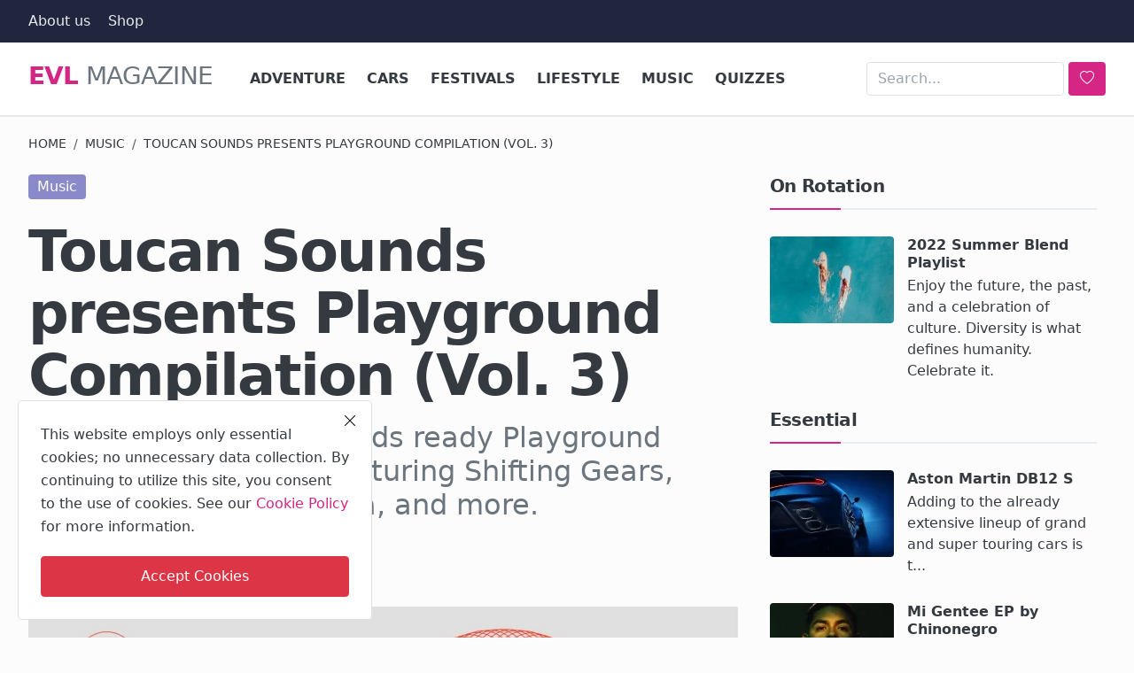

--- FILE ---
content_type: text/html; charset=UTF-8
request_url: https://evl.one/toucan-sounds-presents-playground-compilation-vol-3
body_size: 16352
content:
<!DOCTYPE html>
<html lang="en">
<head>
<meta charset="UTF-8">
<meta name="viewport" content="width=device-width, initial-scale=1">
<title>Toucan Sounds presents Playground Compilation (Vol. 3) - EVL Magazine</title>
<meta name="description" content="New York&#039;s Toucan Sounds ready Playground Compilation (Vol. 3), featuring Shifting Gears, Haruka Salt, John Barera, and more.">
<!-- Pre-load Magic -->
<style>
:root{--tc:#D52685;--bc:#161616;--LeS:-0.03em;--br:.25rem;--one:1rem}
body{font-family:system-ui,-apple-system,"Segoe UI",Roboto,"Helvetica Neue","Noto Sans","Liberation Sans",Arial,sans-serif,"Apple Color Emoji","Segoe UI Emoji","Segoe UI Symbol","Noto Color Emoji";background:#FCFCFC;color:#212529;margin:0;overflow-x:hidden}
#header{min-height:72px;background:#fff;border-bottom:1px solid #e8e8e8}
.container{width:100%;padding:0 15px;margin:0 auto}
@media(min-width:1200px){.container,.container-xl{max-width:1240px}.cookies-warning{width:400px;left:20px;bottom:20px;}}
.destriero,.destriero a{font-size:1.75rem;font-weight:400;color:#6c757d;line-height:1.2;letter-spacing:var(--LeS);text-transform:uppercase;text-decoration:none}
.splash{color:var(--tc);font-weight:700}
.header-mobile-container{height:50px;background:var(--bc);display:none;align-items:center;padding:0 10px}
.mobile-logo{font-size:1.5rem;color:#fff}
@media(max-width:991.98px){.nav-main{display:none!important}.header-mobile-container{display:flex!important}#header{min-height:50px;margin:0}}
.row{display:flex;flex-wrap:wrap;margin:0 -15px}
.col-featured-left{flex:0 0 100%;max-width:100%}
@media(min-width:992px){.col-featured-left{flex:0 0 66.66%}}
.festival-container{position:relative;min-height:250px;overflow:hidden}
@keyframes festivalFadeIn {from{opacity:0}to{opacity:1}}
.festival-item{transition:opacity .4s ease}
.festival-visible{display:block;opacity:1;animation:festivalFadeIn .6s ease-in-out}
.festival-hidden{display:none;opacity:0}
</style>
<link rel="preload" href="https://evl.one/assets/themes/bastard/bootstrap/css/bootstrap.min.css" crossorigin="anonymous" referrerpolicy="no-referrer" as="style" onload="this.onload=null;this.rel='stylesheet'" fetchpriority="high">
<link rel="preload" href="https://evl.one/assets/themes/bastard/css/seven-of-nine.css" crossorigin="anonymous" referrerpolicy="no-referrer" as="style" onload="this.onload=null;this.rel='stylesheet'" fetchpriority="high">
<link rel="preload" href="https://evl.one/assets/themes/bastard/bootstrap/icons/bootstrap-icons.min.css" crossorigin="anonymous" referrerpolicy="no-referrer" as="style" onload="this.onload=null;this.rel='stylesheet'" fetchpriority="high">
<link rel="preload" href="https://evl.one/assets/themes/bastard/bootstrap/js/bootstrap.min.js" crossorigin="anonymous" referrerpolicy="no-referrer" as="script">
<link rel="preload" href="https://evl.one/assets/themes/bastard/js/kaizen.min.js" crossorigin="anonymous" referrerpolicy="no-referrer" as="script">
<!-- Pre-load More Magic -->
<link rel="preload" href="https://evl.one/uploads/images/202506/image_870x_6859b2c41e9c2.webp" as="image" fetchpriority="high">
<!-- Magic CSS -->
<link href="https://evl.one/assets/themes/bastard/bootstrap/css/bootstrap.min.css" crossorigin="anonymous" referrerpolicy="no-referrer" rel="stylesheet">
<link href="https://evl.one/assets/themes/bastard/css/seven-of-nine.css" crossorigin="anonymous" referrerpolicy="no-referrer" rel="stylesheet">
<link href="https://evl.one/assets/themes/bastard/bootstrap/icons/bootstrap-icons.min.css" crossorigin="anonymous" referrerpolicy="no-referrer" rel="stylesheet">
<meta name="X-CSRF-TOKEN" content="b9a13704b3307fd346d06e6d03acbc8cfb9b4e5dc0d5438d3acac791c41e943e">
<!-- Social Awkwardnesss  -->
<meta property="og:locale" content="en_US">
<meta property="og:site_name" content="EVL Magazine">
<meta property="og:type" content="article">
<meta property="og:title" content="Toucan Sounds presents Playground Compilation (Vol. 3)">
<meta property="og:description" content="New York&#039;s Toucan Sounds ready Playground Compilation (Vol. 3), featuring Shifting Gears, Haruka Salt, John Barera, and more.">
<meta property="og:url" content="https://evl.one/toucan-sounds-presents-playground-compilation-vol-3">
<meta property="og:image" content="https://evl.one/uploads/images/202506/image_870x580_6859b2c2cb921.webp">
<meta property="og:image:type" content="image/webp">
<meta property="og:image:alt" content="Toucan Sounds presents Playground Compilation (Vol. 3). Art by Toucan Sounds">
<meta property="og:image:width" content="750">
<meta property="og:image:height" content="422">
<meta property="article:author" content="Linda Peterson">
<meta property="article:published_time" content="2022-03-30 07:00:00">
<meta property="article:modified_time" content="2025-06-23 22:02:20">
<meta property="article:section" content="Music">
<meta property="article:tag" content="Toucan Sounds">
<meta property="article:tag" content="fleet.dreams">
<meta property="article:tag" content="Son of Lee">
<meta property="article:tag" content="John Barera">
<meta property="article:tag" content="James Preston">
<meta property="article:tag" content="Shifting Gears">
<meta property="article:tag" content="Escaflowne">
<meta property="article:tag" content="Love Letters">
<meta property="article:tag" content="KIMIKO">
<meta property="article:tag" content="Laenz">
<meta property="article:tag" content="Haruka Salt">
<meta property="article:tag" content="Toribio">
<meta property="article:tag" content="Matt FX">
<meta property="article:tag" content="Brandon Markell Holmes">
<meta property="article:tag" content="Futvrst">
<meta property="article:tag" content="Robert PM">
<meta property="article:tag" content="Sinego">
<meta property="article:tag" content="JAD Sounds">
<meta property="article:tag" content="Pink Flamingo Rhythm Revue">
<meta property="article:tag" content="Lorna">
<meta property="article:tag" content="Derek Muro">
<meta property="article:tag" content="Whatever Girl">
<meta name="twitter:card" content="summary_large_image">
<meta name="twitter:site" content="@evlear">
<meta name="twitter:creator" content="@evlear">
<meta name="twitter:title" content="Toucan Sounds presents Playground Compilation (Vol. 3)">
<meta name="twitter:description" content="New York&#039;s Toucan Sounds ready Playground Compilation (Vol. 3), featuring Shifting Gears, Haruka Salt, John Barera, and more.">
<meta name="twitter:image" content="https://evl.one/uploads/images/202506/image_870x580_6859b2c2cb921.webp">
<meta name="twitter:image:alt" content="Toucan Sounds presents Playground Compilation (Vol. 3)">
<meta name="mobile-web-app-capable" content="yes">
<meta name="apple-mobile-web-app-capable" content="yes">
<meta name="application-name" content="EVL Magazine">
<meta name="apple-mobile-web-app-status-bar-style" content="black">
<meta name="apple-mobile-web-app-title" content="EVL Magazine">
<meta name="msapplication-TileColor" content="#35465C">
<meta name="theme-color" content="#35465C">
<link rel="apple-touch-startup-image" href="https://evl.one/pwa/512x512.png">
<link rel="apple-touch-icon" sizes="180x180" href="https://evl.one/pwa/apple-touch-icon.png">
<link rel="mask-icon" href="https://evl.one/pwa/safari-pinned-tab.svg" color="#35465C">
<link rel="apple-touch-icon" href="https://evl.one/pwa/144x144.png">
<!-- The Really Unimportant Stuff -->
<link rel="shortcut icon" type="image/png" href="https://evl.one/uploads/logo/evl.png">
<link rel="canonical" href="https://evl.one/toucan-sounds-presents-playground-compilation-vol-3">
<base href="https://evl.one/">
<link rel="alternate" type="application/rss+xml" title="RSS Latest Articles" href="https://evl.one/rss/latest-posts">
<link rel="alternate" type="application/rss+xml" title="RSS Music" href="https://evl.one/rss/category/music">
<link rel="alternate" type="application/rss+xml" title="RSS Cars" href="https://evl.one/rss/category/cars">
<link rel="alternate" type="application/rss+xml" title="RSS Adventure" href="https://evl.one/rss/category/adventure">
<link rel="alternate" type="application/rss+xml" title="RSS Lifestyle" href="https://evl.one/rss/category/lifestyle">
<link rel="alternate" type="application/rss+xml" title="RSS Festivals" href="https://evl.one/rss/category/festivals">
<link rel="alternate" type="application/rss+xml" title="RSS Quizzes" href="https://evl.one/rss/category/quizzes">
<link rel="sitemap" type="application/xml" title="EVL Magazine Sitemap" href="https://evl.one/sitemap.xml">
<link rel="sitemap" type="application/xml" title="Google News Feed" href="https://evl.one/gnews/feed?limit=100">
<link rel="manifest" href="https://evl.one/manifest.json">
<link rel="me" href="https://facebook.com/evlears">
<link rel="me" href="https://x.com/evlear">
<link rel="me" href="https://mastodon.social/@evlear">
<link rel="me" href="https://bsky.app/profile/evlear.bsky.social">
<link rel="me" href="https://www.pinterest.com/evlear">
<link rel="me" href="https://www.instagram.com/evlear">
<link rel="me" href="https://news.google.com/publications/CAAqBwgKMM-tswsw3MjKAw">
<link rel="me" href="https://vk.com/evlear">
<link rel="me" href="https://youtube.com/@evlear">
<!-- The Body Lotion that we never knew we needed -->

<!-- Some other things we forgot -->
<script>
var VrConfig = {
baseURL: 'https://evl.one',
csrfTokenName: 'csrf_token',
sysLangId: '1',
authCheck: 0,
rtl: false,
textOk: "OK",
textCancel: "Cancel",
textCorrectAnswer: "Correct Answer",
textWrongAnswer: "Wrong Answer"
};
</script>
<!-- 00110110 00110110 00110110 -->
</head>
<body class="bastard">
<div id="nav-top" class="d-flex align-items-center" role="navigation">
<div class="container d-flex justify-content-center justify-content-between">
<div class="d-flex align-items-center">
<ul class="navbar-nav flex-row top-left">
<li class="nav-item"><a href="https://evl.one/about" class="nav-link" title="About us">About us</a></li>
<li class="nav-item"><a href="https://shop.evl.one" class="nav-link" title="Evlear Shop">Shop</a></li>
</ul>
</div>
<div class="d-flex align-items-center">
<ul class="navbar-nav flex-row flex-wrap ms-md-auto align-items-center">
</ul>
</div>
</div>
</div><header id="header" >
<div class="navbar navbar-expand-md nav-main" role="navigation">
<nav class="container-xl">
<h1 class="destriero"><a href="https://evl.one" class="navbar-brand p-0"><span class="splash">Evl</span> Magazine</a></h1>
<div class="collapse navbar-collapse">
<ul class="navbar-nav navbar-left display-flex align-items-center">
<li class="nav-item">
<a href="https://evl.one/adventure" class="nav-link" title="Adventure">Adventure</a>
</li>
<li class="nav-item">
<a href="https://evl.one/cars" class="nav-link" title="Cars">Cars</a>
</li>
<li class="nav-item">
<a href="https://evl.one/festivals" class="nav-link" title="Festivals">Festivals</a>
</li>
<li class="nav-item">
<a href="https://evl.one/lifestyle" class="nav-link" title="Lifestyle">Lifestyle</a>
</li>
<li class="nav-item">
<a href="https://evl.one/music" class="nav-link" title="Music">Music</a>
</li>
<li class="nav-item">
<a href="https://evl.one/quizzes" class="nav-link" title="Quizzes">Quizzes</a>
</li>
</ul>
<hr class="d-md-none text-white-50">
<ul class="navbar-nav navbar-right flex-row flex-wrap align-items-center ms-md-auto">
<li class="nav-item col-lg-auto">
<form class="d-flex align-items-center search-inline" action="https://evl.one/search" method="get" id="search_validate_web" role="search">
<input type="text" name="q" maxlength="300" pattern=".*\S+.*" class="form-control form-input" placeholder="Search..."  required>
<button class="btn btn-custom" aria-label="search">
<i class="bi bi-heart"></i>
</button>
</form>
</li>
</ul>
</div>
</nav>
</div><div class="header-mobile-container">
<div class="fixed-top">
<div class="header-mobile">
<div class="d-flex justify-content-between align-items-center">
<button type="button" class="menu-button mobile-menu-button" aria-label="menu">
<i class="bi bi-fork-knife" style="font-size:1.4rem;color:#FFF"></i>
</button>
<div class="mobile-logo" role="banner">
<a href="https://evl.one" title="EVL Magazine">
<i class="bi bi-explicit" style="font-size:1.6rem;color:#FFF"></i>
</a>
</div>
<div class="mobile-search" role="navigation">
<button type="button" class="menu-button mobile-search-button" aria-label="search">
<i class="bi bi-binoculars-fill" style="font-size:1.45rem;color:#FFF"></i>
</button>
</div>
</div>
<div class="mobile-search-form">
<form action="https://evl.one/search" method="get" id="search_validate" role="search">
<div class="display-flex align-items-center">
<input type="text" name="q" maxlength="300" pattern=".*\S+.*" class="form-control form-input" placeholder="Search..."  required>
<button class="btn btn-custom" aria-label="search">
<i class="bi bi-heart-fill"></i>
</button>
</div>
</form>
</div>
</div>
</div>
</div>

<div id="navMobile" class="nav-mobile" role="navigation">
<div class="nav-mobile-inner">
<div class="row">
<div class="col-12 mb-3">
<ul class="nav navbar-nav">
<li class="nav-item"><a href="https://evl.one/about" class="nav-link" title="About us">About us</a></li>
<li class="nav-item"><a href="https://evl.one/adventure" class="nav-link" title="Adventure">Adventure</a></li>
<li class="nav-item"><a href="https://evl.one/cars" class="nav-link" title="Cars">Cars</a></li>
<li class="nav-item"><a href="https://evl.one/festivals" class="nav-link" title="Festivals">Festivals</a></li>
<li class="nav-item"><a href="https://evl.one/lifestyle" class="nav-link" title="Lifestyle">Lifestyle</a></li>
<li class="nav-item"><a href="https://evl.one/music" class="nav-link" title="Music">Music</a></li>
<li class="nav-item"><a href="https://evl.one/quizzes" class="nav-link" title="Quizzes">Quizzes</a></li>
</ul>
</div>
</div>
</div>
</div>
<div id="overlay_bg" class="overlay-bg"></div></header>
<div class="container-xl" role="main">
<section class="section">
<div class="row">
<nav aria-label="breadcrumb">
<ol class="breadcrumb mb-4">
<li class="breadcrumb-item"><a href="https://evl.one">Home</a></li>
<li class="breadcrumb-item"><a href="https://evl.one/music">Music</a></li>
<li class="breadcrumb-item active"> Toucan Sounds presents Playground Compilation (Vol. 3)</li>
</ol>
</nav>
<div class="col-md-12 col-lg-8">
<div class="post-content">
<div class="d-flex justify-content-start align-items-start mb-4">
<a href="https://evl.one/music"><span class="badge badge-category" style="background-color: #8a8acb">Music</span></a>
</div>
<h1 class="post-title">Toucan Sounds presents Playground Compilation (Vol. 3)</h1>
<h2 class="post-summary">New York&#039;s Toucan Sounds ready Playground Compilation (Vol. 3), featuring Shifting Gears, Haruka Salt, John Barera, and more.</h2>
<div class="d-flex post-share-buttons mb-4"><div class="btn-share">
<a href="https://www.facebook.com/sharer/sharer.php?u=https%3A%2F%2Fevl.one%2Ftoucan-sounds-presents-playground-compilation-vol-3" target="_blank" title="Share on Facebook" class="color-facebook">
<i class="bi bi-facebook"></i>
</a>
</div>
<div class="btn-share">
<a href="https://twitter.com/share?url=https%3A%2F%2Fevl.one%2Ftoucan-sounds-presents-playground-compilation-vol-3&amp;text=Toucan+Sounds+presents+Playground+Compilation+%28Vol.+3%29" target="_blank" title="Share on Twitter" class="color-twitter">
<i class="bi bi-twitter-x"></i>
</a>
</div>
<div class="btn-share">
<a href="https://api.whatsapp.com/send?text=https%3A%2F%2Fevl.one%2Ftoucan-sounds-presents-playground-compilation-vol-3" title="Share via WhatsApp" class="color-whatsapp" target="_blank">
<i class="bi bi-whatsapp"></i>
</a>
</div>
<div class="btn-share">
<a href="https://pinterest.com/pin/create/button/?url=https%3A%2F%2Fevl.one%2Ftoucan-sounds-presents-playground-compilation-vol-3&amp;media=https://evl.one/uploads/images/202506/image_870x_6859b2c41e9c2.webp" target="_blank" title="Share on Pinterest" class="color-pinterest">
<i class="bi bi-pinterest"></i>
</a>
</div></div>
<div class="post-image">
<figure>
<img src="https://evl.one/uploads/images/202506/image_870x_6859b2c41e9c2.webp" alt="Toucan Sounds presents Playground Compilation (Vol. 3)" width="856" height="570" loading="eager" decoding="async">
<figcaption class="img-description">Art by Toucan Sounds</figcaption>
</figure>
</div>
<div class="post-text magicbeans">
<p>Comprising a mammoth seventeen tracks and being released exclusively on Bandcamp with all proceeds going directly to artists, Toucan Sounds' Playground Compilation (Vol. 3) compiles various sounds and genres from label regulars such as Haruka Salt, Shifting Gears, Toribio, as well as newcomers to the imprint John Barera, Laenz, Matt FX, and more.</p>
<p>The compilation aims to encapsulate the underground sound of New York City, with many of the tracks and contributors deeply rooted in its musical lifeblood. "Same Ole Thang" by Whatever, Girl aka Louie "Balo" Guzman &amp; Bill Coleman was pulled off a cassette from the mid-90s (remixed and remastered for today) while the two were releasing records on Strictly Rhythm and Eightball Records. All the way to the 2020s, with Love Letters, who has appeared on some of Brooklyn's top underground labels like Mister Saturday Night, Allergy Season, and The Bunker. They all join toucan sounds for the first time alongside artists like fleet.dreams and Escaflowne, who often play b2b, and whose fantastic releases on Sorry Records have seen them pushed forward in the local Brooklyn scene.</p>
<p>Overall, from the hazy opening house jam "Can't stop the moment" through to the washed-out electronica of Derek Muro's "Ramble3 (Balearic Dub)", the compilation successfully exemplifies the open-minded ethos of the label. By emphasizing a focus on the local talent forged at their YouYooCanWoo Studios, as well as artists from further afield, the compilation is an assured collection of exciting music from the wide-ranging friends and family of the fast-rising imprint.</p>
<p>Brooklyn's toucan sounds are a label at the forefront of emerging sounds and artists. Curated by French Horn Rebellion out of the You Too Can Woo studios in New York, the imprint has been championing acts such as Haruka Salt, Toribio, Brandon Markell Holmes, and many more since its inception in 2019.</p>
<p><strong>Various Artists - Playground Compilation (Vol. 3)</strong><br><strong>Release Date</strong> April 2022<br><strong>Label</strong> Toucan Sounds</p>
<p><strong>Tracklist</strong><br>01. fleet.dreams - can’t stop the moment<br>02. Son of Lee - D.A.I.S.Y.<br>03. John Barera &amp; James Preston - Turnaround City<br>04. Shifting Gears - Brooks<br>05. Escaflowne - Betta Believe<br>06. Love Letters - High North<br>07. KIMIKO - Quarantine Booty<br>08. Laenz - Cracked<br>09. Haruka Salt - 2001 Shibuya<br>10. Toribio - My Neck <em>(BDA Remix)</em><br>11. Whatever, Girl <em>(Louie “Balo” Guzman &amp; Bill Coleman)</em> - Same Ole Thang<br>12. Matt FX - The Hothouse<br>13. Brandon Markell Holmes &amp; Futvrst - Silence &amp; Monogamy<br>14. Robert PM - More Life<br>15. Sinego, Toucan Sounds &amp; JAD Sounds - So Flute vs m.p.b. feat. Pink Flamingo Rhythm Revue<br>16. Lorna - Mosfet<br>17. Derek Muro - ramble3 <em>(Balearic Dub)</em></p></div>
<div class="post-tags lineup">
<h2 class="title">Topics</h2>
<ul class="tag-list">
<li><a href="https://evl.one/tag/toucan-sounds" title="Toucan Sounds" rel="tag">Toucan Sounds</a></li>
<li><a href="https://evl.one/tag/fleetdreams" title="fleet.dreams" rel="tag">fleet.dreams</a></li>
<li><a href="https://evl.one/tag/son-of-lee" title="Son of Lee" rel="tag">Son of Lee</a></li>
<li><a href="https://evl.one/tag/john-barera" title="John Barera" rel="tag">John Barera</a></li>
<li><a href="https://evl.one/tag/james-preston" title="James Preston" rel="tag">James Preston</a></li>
<li><a href="https://evl.one/tag/shifting-gears" title="Shifting Gears" rel="tag">Shifting Gears</a></li>
<li><a href="https://evl.one/tag/escaflowne" title="Escaflowne" rel="tag">Escaflowne</a></li>
<li><a href="https://evl.one/tag/love-letters" title="Love Letters" rel="tag">Love Letters</a></li>
<li><a href="https://evl.one/tag/kimiko" title="KIMIKO" rel="tag">KIMIKO</a></li>
<li><a href="https://evl.one/tag/laenz" title="Laenz" rel="tag">Laenz</a></li>
<li><a href="https://evl.one/tag/haruka-salt" title="Haruka Salt" rel="tag">Haruka Salt</a></li>
<li><a href="https://evl.one/tag/toribio" title="Toribio" rel="tag">Toribio</a></li>
<li><a href="https://evl.one/tag/matt-fx" title="Matt FX" rel="tag">Matt FX</a></li>
<li><a href="https://evl.one/tag/brandon-markell-holmes" title="Brandon Markell Holmes" rel="tag">Brandon Markell Holmes</a></li>
<li><a href="https://evl.one/tag/futvrst" title="Futvrst" rel="tag">Futvrst</a></li>
<li><a href="https://evl.one/tag/robert-pm" title="Robert PM" rel="tag">Robert PM</a></li>
<li><a href="https://evl.one/tag/sinego" title="Sinego" rel="tag">Sinego</a></li>
<li><a href="https://evl.one/tag/jad-sounds" title="JAD Sounds" rel="tag">JAD Sounds</a></li>
<li><a href="https://evl.one/tag/pink-flamingo-rhythm-revue" title="Pink Flamingo Rhythm Revue" rel="tag">Pink Flamingo Rhythm Revue</a></li>
<li><a href="https://evl.one/tag/lorna" title="Lorna" rel="tag">Lorna</a></li>
<li><a href="https://evl.one/tag/derek-muro" title="Derek Muro" rel="tag">Derek Muro</a></li>
<li><a href="https://evl.one/tag/whatever-girl" title="Whatever Girl" rel="tag">Whatever Girl</a></li>
</ul>
</div>
<div class="section-title">
<div class="d-flex justify-content-between align-items-center"><h2 class="title">Author</h2></div>
</div>
<div class="d-flex about-author">
<div class="flex-shrink-0">
<img src="https://evl.one/uploads/profile/202307/avatar_30_64b3fe81b9148.webp" alt="Profile of Linda Peterson" class="img-author" width="115" height="115" loading="lazy" fetchpriority="low">
</div>
<div class="flex-grow-1 ms-3">
<strong class="username"><a href="https://evl.one/profile/dapet" title="Profile of Linda Peterson">Linda Peterson </a></strong>
<div class="published">
<strong>Published:</strong> <time datetime="2022-03-30 07:00">Mar 30, 2022</time>
</div>
</div>
</div>
<div class="col-12">
<div class="section-title">
<div class="d-flex justify-content-between align-items-center"><h2 class="title">More Music</h2></div>
</div>
<div class="row">
<div class="col-sm-12 col-md-6 col-lg-6">
<div class="tbl-container pis">
<div class="tbl-cell left">
<a href="https://evl.one/viva-music-presents-decadedance-remixes-part-one"><img src="https://evl.one/uploads/images/202302/image_140x98_63ecfc4810ce6.webp" alt="VIVa MUSiC presents Decadedance Remixes - Part One" width="140" height="98" loading="lazy" decoding="async"></a>
</div>
<div class="tbl-cell right">
<h3 class="title"><a href="https://evl.one/viva-music-presents-decadedance-remixes-part-one">VIVa MUSiC presents Decadedance Remixes - Part One</a></h3>
<p class="spm">After celebrating 10 years of VIVa MUSiC last year, Steve Lawler’s renowned...</p>
</div>
</div></div>
<div class="col-sm-12 col-md-6 col-lg-6">
<div class="tbl-container pis">
<div class="tbl-cell left">
<a href="https://evl.one/open-up-with-sacha-robotti"><img src="https://evl.one/uploads/images/202408/image_140x98_66c99dffb5ce1.webp" alt="Open Up with Sacha Robotti" width="140" height="98" loading="lazy" decoding="async"></a>
</div>
<div class="tbl-cell right">
<h3 class="title"><a href="https://evl.one/open-up-with-sacha-robotti">Open Up with Sacha Robotti</a></h3>
<p class="spm">Sacha Robotti brings the energy to Plump Records with his new single, Open Up.</p>
</div>
</div></div>
<div class="col-sm-12 col-md-6 col-lg-6">
<div class="tbl-container pis">
<div class="tbl-cell left">
<a href="https://evl.one/raqs-105-118bpm-by-farhot"><img src="https://evl.one/uploads/images/202508/image_140x98_68aee9e3e50d6.webp" alt="RAQS (105-118BPM) by Farhot" width="140" height="98" loading="lazy" decoding="async"></a>
</div>
<div class="tbl-cell right">
<h3 class="title"><a href="https://evl.one/raqs-105-118bpm-by-farhot">RAQS (105-118BPM) by Farhot</a></h3>
<p class="spm">Following singles MARS and HOOYOO, Afghan-born producer Farhot releases his...</p>
</div>
</div></div>
<div class="col-sm-12 col-md-6 col-lg-6">
<div class="tbl-container pis">
<div class="tbl-cell left">
<a href="https://evl.one/this-feeling-the-soul-clap-remixes"><img src="https://evl.one/uploads/images/2020/06/image_140x98_5ee90b385976d.jpg" alt="This Feeling (The Soul Clap Remixes) by AB/DC" width="140" height="98" loading="lazy" decoding="async"></a>
</div>
<div class="tbl-cell right">
<h3 class="title"><a href="https://evl.one/this-feeling-the-soul-clap-remixes">This Feeling (The Soul Clap Remixes) by AB/DC</a></h3>
<p class="spm">Back in 2003, the dream team duo of Arthur Baker and Dave Clarke teamed up ...</p>
</div>
</div></div>
<div class="col-sm-12 col-md-6 col-lg-6">
<div class="tbl-container pis">
<div class="tbl-cell left">
<a href="https://evl.one/exodus-recordings-presents-exodus-chapter-2-numbers-ep"><img src="https://evl.one/uploads/images/202412/image_140x98_67669b4692ac5.webp" alt="EXODUS Recordings presents Exodus Chapter 2: Numbers EP" width="140" height="98" loading="lazy" decoding="async"></a>
</div>
<div class="tbl-cell right">
<h3 class="title"><a href="https://evl.one/exodus-recordings-presents-exodus-chapter-2-numbers-ep">EXODUS Recordings presents Exodus Chapter 2: Numbe...</a></h3>
<p class="spm">EXODUS Recordings unveils its second compilation, Exodus Chapter 2: Numbers...</p>
</div>
</div></div>
<div class="col-sm-12 col-md-6 col-lg-6">
<div class="tbl-container pis">
<div class="tbl-cell left">
<a href="https://evl.one/wasteland-ep-by-christopher-kah"><img src="https://evl.one/uploads/images/202309/image_140x98_64fd9d530249c.webp" alt="Wasteland EP by Christopher Kah" width="140" height="98" loading="lazy" decoding="async"></a>
</div>
<div class="tbl-cell right">
<h3 class="title"><a href="https://evl.one/wasteland-ep-by-christopher-kah">Wasteland EP by Christopher Kah</a></h3>
<p class="spm">French producer Christopher Kah kick-starts his new ECHO LIVE project where...</p>
</div>
</div></div>
</div>
</div>
</div>
</div>
<div class="col-md-12 col-lg-4">
<div class="col-sidebar" role="complementary">
<div class="sidebar-widget">
<div class="widget-head"><h2 class="title">On Rotation</h2></div>
<div class="row">
<div class="col-12">
<div class="tbl-container pis">
<div class="tbl-cell left">
<a href="https://evl.one/2022-summer-blend" title="2022 Summer Blend Playlist"><img src="https://evl.one/uploads/images/202301/image_140x98_63b96e1301b51.webp" width="140" height="98" loading="eager" alt="2022 Summer Blend Playlist" fetchpriority="high" decoding="async"></a>
</div>
<div class="tbl-cell right">
<h3 class="title"><a href="https://evl.one/2022-summer-blend" title="2022 Summer Blend Playlist">2022 Summer Blend Playlist</a></h3>
<p class="spm">Enjoy the future, the past, and a celebration of culture. Diversity is what defines humanity. Celebrate it.</p>
</div>
</div>
</div>
</div>
</div>

<div class="sidebar-widget">
<div class="widget-head"><h2 class="title">Essential</h2></div>
<div class="row">
<div class="col-12">
<div class="tbl-container pis">
<div class="tbl-cell left">
<a href="https://evl.one/aston-martin-db12-s"><img src="https://evl.one/uploads/images/202601/image_140x98_695a3fc249206.webp" alt="Aston Martin DB12 S" width="140" height="98" loading="lazy" decoding="async"></a>
</div>
<div class="tbl-cell right">
<h3 class="title"><a href="https://evl.one/aston-martin-db12-s">Aston Martin DB12 S</a></h3>
<p class="spm">Adding to the already extensive lineup of grand and super touring cars is t...</p>
</div>
</div></div>
<div class="col-12">
<div class="tbl-container pis">
<div class="tbl-cell left">
<a href="https://evl.one/mi-gentee-ep-by-chinonegro"><img src="https://evl.one/uploads/images/202601/image_140x98_696129e66f7b7.webp" alt="Mi Gentee EP by Chinonegro" width="140" height="98" loading="lazy" decoding="async"></a>
</div>
<div class="tbl-cell right">
<h3 class="title"><a href="https://evl.one/mi-gentee-ep-by-chinonegro">Mi Gentee EP by Chinonegro</a></h3>
<p class="spm">Chinonegro makes his label debut on BotaniQ with his Mi Gentee EP.</p>
</div>
</div></div>
<div class="col-12">
<div class="tbl-container pis">
<div class="tbl-cell left">
<a href="https://evl.one/we-are-the-dancefloor-remixes-by-brainy-feat-patty-plastique"><img src="https://evl.one/uploads/images/202512/image_140x98_69510a16a1c92.webp" alt="We Are The Dancefloor Remixes by Brainy feat. Patty Plastique" width="140" height="98" loading="lazy" decoding="async"></a>
</div>
<div class="tbl-cell right">
<h3 class="title"><a href="https://evl.one/we-are-the-dancefloor-remixes-by-brainy-feat-patty-plastique">We Are The Dancefloor Remixes by Brainy feat. Patt...</a></h3>
<p class="spm">Nuremberg&#039;s techno institution Die Rakete continues its mission to amplify ...</p>
</div>
</div></div>
<div class="col-12">
<div class="tbl-container pis">
<div class="tbl-cell left">
<a href="https://evl.one/close-call-ep-by-vinicius-honorio"><img src="https://evl.one/uploads/images/202512/image_140x98_69340e63254fa.webp" alt="Close Call EP by Vinicius Honorio" width="140" height="98" loading="lazy" decoding="async"></a>
</div>
<div class="tbl-cell right">
<h3 class="title"><a href="https://evl.one/close-call-ep-by-vinicius-honorio">Close Call EP by Vinicius Honorio</a></h3>
<p class="spm">Vinicius Honorio returns to Lady Tazz&#039;s Mind Medizin label with more broodi...</p>
</div>
</div></div>
<div class="col-12">
<div class="tbl-container pis">
<div class="tbl-cell left">
<a href="https://evl.one/off-world-synthetics-ep-by-mike-shannon"><img src="https://evl.one/uploads/images/202512/image_140x98_6947d3549d169.webp" alt="Off World Synthetics EP by Mike Shannon" width="140" height="98" loading="lazy" decoding="async"></a>
</div>
<div class="tbl-cell right">
<h3 class="title"><a href="https://evl.one/off-world-synthetics-ep-by-mike-shannon">Off World Synthetics EP by Mike Shannon</a></h3>
<p class="spm">Mike Shannon drops the Off World Synthetics EP, where inspiration came from...</p>
</div>
</div></div>
<div class="col-12">
<div class="tbl-container pis">
<div class="tbl-cell left">
<a href="https://evl.one/aether-construct-ep-by-morkhal"><img src="https://evl.one/uploads/images/202512/image_140x98_693d6961b5005.webp" alt="Aether Construct EP by Mörkhal" width="140" height="98" loading="lazy" decoding="async"></a>
</div>
<div class="tbl-cell right">
<h3 class="title"><a href="https://evl.one/aether-construct-ep-by-morkhal">Aether Construct EP by Mörkhal</a></h3>
<p class="spm">UK talent Mörkhal cooks up a cinematic deep techno trip with a new outing o...</p>
</div>
</div></div>
<div class="col-12">
<div class="tbl-container pis">
<div class="tbl-cell left">
<a href="https://evl.one/news-flash-by-david-mayer"><img src="https://evl.one/uploads/images/202511/image_140x98_69287f372eda0.webp" alt="News Flash by David Mayer" width="140" height="98" loading="lazy" decoding="async"></a>
</div>
<div class="tbl-cell right">
<h3 class="title"><a href="https://evl.one/news-flash-by-david-mayer">News Flash by David Mayer</a></h3>
<p class="spm">David Mayer captures the joy of the new with his latest single News Flash.</p>
</div>
</div></div>
<div class="col-12">
<div class="tbl-container pis">
<div class="tbl-cell left">
<a href="https://evl.one/the-art-of-escaping-winter"><img src="https://evl.one/uploads/images/202508/image_140x98_6895ec4a505f8.webp" alt="The Art of Escaping Winter" width="140" height="98" loading="lazy" decoding="async"></a>
</div>
<div class="tbl-cell right">
<h3 class="title"><a href="https://evl.one/the-art-of-escaping-winter">The Art of Escaping Winter</a></h3>
<p class="spm">As the days shorten and the world outside takes on a muted, monochrome pale...</p>
</div>
</div></div>
</div>
</div>
<div class="sidebar-widget">
<div class="widget-head"><h2 class="title">Fuel</h2></div>
<div class="row"><div class="pis"><a class="bmc-btn" target="_blank" href="https://buymeacoffee.com/evlear" rel="noopener"> <svg viewBox="0 0 884 1279" fill="none" xmlns="http://www.w3.org/2000/svg"> <path d="M791.109 297.518L790.231 297.002L788.201 296.383C789.018 297.072 790.04 297.472 791.109 297.518Z" fill="#0D0C22"></path> <path d="M803.896 388.891L802.916 389.166L803.896 388.891Z" fill="#0D0C22"></path> <path d="M791.484 297.377C791.359 297.361 791.237 297.332 791.118 297.29C791.111 297.371 791.111 297.453 791.118 297.534C791.252 297.516 791.379 297.462 791.484 297.377Z" fill="#0D0C22"></path> <path d="M791.113 297.529H791.244V297.447L791.113 297.529Z" fill="#0D0C22"></path> <path d="M803.111 388.726L804.591 387.883L805.142 387.573L805.641 387.04C804.702 387.444 803.846 388.016 803.111 388.726Z" fill="#0D0C22"></path> <path d="M793.669 299.515L792.223 298.138L791.243 297.605C791.77 298.535 792.641 299.221 793.669 299.515Z" fill="#0D0C22"></path> <path d="M430.019 1186.18C428.864 1186.68 427.852 1187.46 427.076 1188.45L427.988 1187.87C428.608 1187.3 429.485 1186.63 430.019 1186.18Z" fill="#0D0C22"></path> <path d="M641.187 1144.63C641.187 1143.33 640.551 1143.57 640.705 1148.21C640.705 1147.84 640.86 1147.46 640.929 1147.1C641.015 1146.27 641.084 1145.46 641.187 1144.63Z" fill="#0D0C22"></path> <path d="M619.284 1186.18C618.129 1186.68 617.118 1187.46 616.342 1188.45L617.254 1187.87C617.873 1187.3 618.751 1186.63 619.284 1186.18Z" fill="#0D0C22"></path> <path d="M281.304 1196.06C280.427 1195.3 279.354 1194.8 278.207 1194.61C279.136 1195.06 280.065 1195.51 280.684 1195.85L281.304 1196.06Z" fill="#0D0C22"></path> <path d="M247.841 1164.01C247.704 1162.66 247.288 1161.35 246.619 1160.16C247.093 1161.39 247.489 1162.66 247.806 1163.94L247.841 1164.01Z" fill="#0D0C22"></path> <path class="logo-coffee" d="M472.623 590.836C426.682 610.503 374.546 632.802 306.976 632.802C278.71 632.746 250.58 628.868 223.353 621.274L270.086 1101.08C271.74 1121.13 280.876 1139.83 295.679 1153.46C310.482 1167.09 329.87 1174.65 349.992 1174.65C349.992 1174.65 416.254 1178.09 438.365 1178.09C462.161 1178.09 533.516 1174.65 533.516 1174.65C553.636 1174.65 573.019 1167.08 587.819 1153.45C602.619 1139.82 611.752 1121.13 613.406 1101.08L663.459 570.876C641.091 563.237 618.516 558.161 593.068 558.161C549.054 558.144 513.591 573.303 472.623 590.836Z" fill="#FFDD00"></path> <path d="M78.6885 386.132L79.4799 386.872L79.9962 387.182C79.5987 386.787 79.1603 386.435 78.6885 386.132Z" fill="#0D0C22"></path> <path class="logo-outline" d="M879.567 341.849L872.53 306.352C866.215 274.503 851.882 244.409 819.19 232.898C808.711 229.215 796.821 227.633 788.786 220.01C780.751 212.388 778.376 200.55 776.518 189.572C773.076 169.423 769.842 149.257 766.314 129.143C763.269 111.85 760.86 92.4243 752.928 76.56C742.604 55.2584 721.182 42.8009 699.88 34.559C688.965 30.4844 677.826 27.0375 666.517 24.2352C613.297 10.1947 557.342 5.03277 502.591 2.09047C436.875 -1.53577 370.983 -0.443234 305.422 5.35968C256.625 9.79894 205.229 15.1674 158.858 32.0469C141.91 38.224 124.445 45.6399 111.558 58.7341C95.7448 74.8221 90.5829 99.7026 102.128 119.765C110.336 134.012 124.239 144.078 138.985 150.737C158.192 159.317 178.251 165.846 198.829 170.215C256.126 182.879 315.471 187.851 374.007 189.968C438.887 192.586 503.87 190.464 568.44 183.618C584.408 181.863 600.347 179.758 616.257 177.304C634.995 174.43 647.022 149.928 641.499 132.859C634.891 112.453 617.134 104.538 597.055 107.618C594.095 108.082 591.153 108.512 588.193 108.942L586.06 109.252C579.257 110.113 572.455 110.915 565.653 111.661C551.601 113.175 537.515 114.414 523.394 115.378C491.768 117.58 460.057 118.595 428.363 118.647C397.219 118.647 366.058 117.769 334.983 115.722C320.805 114.793 306.661 113.611 292.552 112.177C286.134 111.506 279.733 110.801 273.333 110.009L267.241 109.235L265.917 109.046L259.602 108.134C246.697 106.189 233.792 103.953 221.025 101.251C219.737 100.965 218.584 100.249 217.758 99.2193C216.932 98.1901 216.482 96.9099 216.482 95.5903C216.482 94.2706 216.932 92.9904 217.758 91.9612C218.584 90.9319 219.737 90.2152 221.025 89.9293H221.266C232.33 87.5721 243.479 85.5589 254.663 83.8038C258.392 83.2188 262.131 82.6453 265.882 82.0832H265.985C272.988 81.6186 280.026 80.3625 286.994 79.5366C347.624 73.2301 408.614 71.0801 469.538 73.1014C499.115 73.9618 528.676 75.6996 558.116 78.6935C564.448 79.3474 570.746 80.0357 577.043 80.8099C579.452 81.1025 581.878 81.4465 584.305 81.7391L589.191 82.4445C603.438 84.5667 617.61 87.1419 631.708 90.1703C652.597 94.7128 679.422 96.1925 688.713 119.077C691.673 126.338 693.015 134.408 694.649 142.03L696.732 151.752C696.786 151.926 696.826 152.105 696.852 152.285C701.773 175.227 706.7 198.169 711.632 221.111C711.994 222.806 712.002 224.557 711.657 226.255C711.312 227.954 710.621 229.562 709.626 230.982C708.632 232.401 707.355 233.6 705.877 234.504C704.398 235.408 702.75 235.997 701.033 236.236H700.895L697.884 236.649L694.908 237.044C685.478 238.272 676.038 239.419 666.586 240.486C647.968 242.608 629.322 244.443 610.648 245.992C573.539 249.077 536.356 251.102 499.098 252.066C480.114 252.57 461.135 252.806 442.162 252.771C366.643 252.712 291.189 248.322 216.173 239.625C208.051 238.662 199.93 237.629 191.808 236.58C198.106 237.389 187.231 235.96 185.029 235.651C179.867 234.928 174.705 234.177 169.543 233.397C152.216 230.798 134.993 227.598 117.7 224.793C96.7944 221.352 76.8005 223.073 57.8906 233.397C42.3685 241.891 29.8055 254.916 21.8776 270.735C13.7217 287.597 11.2956 305.956 7.64786 324.075C4.00009 342.193 -1.67805 361.688 0.472751 380.288C5.10128 420.431 33.165 453.054 73.5313 460.35C111.506 467.232 149.687 472.807 187.971 477.556C338.361 495.975 490.294 498.178 641.155 484.129C653.44 482.982 665.708 481.732 677.959 480.378C681.786 479.958 685.658 480.398 689.292 481.668C692.926 482.938 696.23 485.005 698.962 487.717C701.694 490.429 703.784 493.718 705.08 497.342C706.377 500.967 706.846 504.836 706.453 508.665L702.633 545.797C694.936 620.828 687.239 695.854 679.542 770.874C671.513 849.657 663.431 928.434 655.298 1007.2C653.004 1029.39 650.71 1051.57 648.416 1073.74C646.213 1095.58 645.904 1118.1 641.757 1139.68C635.218 1173.61 612.248 1194.45 578.73 1202.07C548.022 1209.06 516.652 1212.73 485.161 1213.01C450.249 1213.2 415.355 1211.65 380.443 1211.84C343.173 1212.05 297.525 1208.61 268.756 1180.87C243.479 1156.51 239.986 1118.36 236.545 1085.37C231.957 1041.7 227.409 998.039 222.9 954.381L197.607 711.615L181.244 554.538C180.968 551.94 180.693 549.376 180.435 546.76C178.473 528.023 165.207 509.681 144.301 510.627C126.407 511.418 106.069 526.629 108.168 546.76L120.298 663.214L145.385 904.104C152.532 972.528 159.661 1040.96 166.773 1109.41C168.15 1122.52 169.44 1135.67 170.885 1148.78C178.749 1220.43 233.465 1259.04 301.224 1269.91C340.799 1276.28 381.337 1277.59 421.497 1278.24C472.979 1279.07 524.977 1281.05 575.615 1271.72C650.653 1257.95 706.952 1207.85 714.987 1130.13C717.282 1107.69 719.576 1085.25 721.87 1062.8C729.498 988.559 737.115 914.313 744.72 840.061L769.601 597.451L781.009 486.263C781.577 480.749 783.905 475.565 787.649 471.478C791.392 467.391 796.352 464.617 801.794 463.567C823.25 459.386 843.761 452.245 859.023 435.916C883.318 409.918 888.153 376.021 879.567 341.849ZM72.4301 365.835C72.757 365.68 72.1548 368.484 71.8967 369.792C71.8451 367.813 71.9483 366.058 72.4301 365.835ZM74.5121 381.94C74.6842 381.819 75.2003 382.508 75.7337 383.334C74.925 382.576 74.4089 382.009 74.4949 381.94H74.5121ZM76.5597 384.641C77.2996 385.897 77.6953 386.689 76.5597 384.641V384.641ZM80.672 387.979H80.7752C80.7752 388.1 80.9645 388.22 81.0333 388.341C80.9192 388.208 80.7925 388.087 80.6548 387.979H80.672ZM800.796 382.989C793.088 390.319 781.473 393.726 769.996 395.43C641.292 414.529 510.713 424.199 380.597 419.932C287.476 416.749 195.336 406.407 103.144 393.382C94.1102 392.109 84.3197 390.457 78.1082 383.798C66.4078 371.237 72.1548 345.944 75.2003 330.768C77.9878 316.865 83.3218 298.334 99.8572 296.355C125.667 293.327 155.64 304.218 181.175 308.09C211.917 312.781 242.774 316.538 273.745 319.36C405.925 331.405 540.325 329.529 671.92 311.91C695.906 308.686 719.805 304.941 743.619 300.674C764.835 296.871 788.356 289.731 801.175 311.703C809.967 326.673 811.137 346.701 809.778 363.615C809.359 370.984 806.139 377.915 800.779 382.989H800.796Z" fill="#0D0C22"></path> </svg> <span class="bmc-btn-text">Buy us a coffee</span></a></div></div></div>
<div class="sidebar-widget">
<div class="widget-head"><h2 class="title">Connect</h2></div>
<div class="row gx-3 widget-follow">
<div class="col-sm-3 col-md-6 item"><a class="smut" href="https://facebook.com/evlears" target="_blank" title="Evlear on Facebook"><i class="bi bi-facebook"></i><span>Facebook</span></a></div>
<div class="col-sm-3 col-md-6 item"><a class="smut" href="https://x.com/evlear" target="_blank" title="Evlear on Twitter"><i class="bi bi-twitter-x"></i><span>Twitter</span></a></div>
<div class="col-sm-3 col-md-6 item"><a class="smut" href="https://www.instagram.com/evlear" target="_blank" title="Evlear on Instagram"><i class="bi bi-instagram"></i><span>Instagram</span></a></div>
<div class="col-sm-3 col-md-6 item"><a class="smut" href="https://www.pinterest.com/evlear" target="_blank" title="Evlear on Pinterest"><i class="bi bi-pinterest"></i><span>Pinterest</span></a></div>
<div class="col-sm-3 col-md-6 item"><a class="smut" href="https://bsky.app/profile/evlear.bsky.social" target="_blank" title="Evlear on Bluesky"><i class="bi bi-bluesky"></i><span>Bluesky</span></a></div>
<div class="col-sm-3 col-md-6 item pis"><a class="smut" href="https://mastodon.social/@evlear" target="_blank" title="Evlear on Mastodon"><i class="bi bi-mastodon"></i><span>Mastodon</span></a></div>
</div>
</div>
<div class="sidebar-widget">
<div class="widget-head"><h2 class="title">Topics</h2></div>
<div class="row">
<div class="col-12 pis">
<ul class="tag-list">
<li><a href="https://evl.one/tag/repopulate-mars" title="Repopulate Mars" rel="tag">Repopulate Mars</a></li>
<li><a href="https://evl.one/tag/rekids" title="Rekids" rel="tag">Rekids</a></li>
<li><a href="https://evl.one/tag/travel" title="Travel" rel="tag">Travel</a></li>
<li><a href="https://evl.one/tag/luxury" title="Luxury" rel="tag">Luxury</a></li>
<li><a href="https://evl.one/tag/bentley" title="Bentley" rel="tag">Bentley</a></li>
<li><a href="https://evl.one/tag/adesso-music" title="Adesso Music" rel="tag">Adesso Music</a></li>
<li><a href="https://evl.one/tag/defected-records" title="Defected Records" rel="tag">Defected Records</a></li>
<li><a href="https://evl.one/tag/connected" title="Connected" rel="tag">Connected</a></li>
<li><a href="https://evl.one/tag/solid-grooves-records" title="Solid Grooves Records" rel="tag">Solid Grooves Records</a></li>
<li><a href="https://evl.one/tag/hottrax" title="Hottrax" rel="tag">Hottrax</a></li>
<li><a href="https://evl.one/tag/south-of-saturn" title="South of Saturn" rel="tag">South of Saturn</a></li>
<li><a href="https://evl.one/tag/trick" title="Trick" rel="tag">Trick</a></li>
<li><a href="https://evl.one/tag/radio-slave" title="Radio Slave" rel="tag">Radio Slave</a></li>
<li><a href="https://evl.one/tag/interview" title="Interview" rel="tag">Interview</a></li>
<li><a href="https://evl.one/tag/get-physical-music" title="Get Physical Music" rel="tag">Get Physical Music</a></li>
<li><a href="https://evl.one/tag/jamie-jones" title="Jamie Jones" rel="tag">Jamie Jones</a></li>
<li><a href="https://evl.one/tag/lamborghini" title="Lamborghini" rel="tag">Lamborghini</a></li>
<li><a href="https://evl.one/tag/porsche" title="Porsche" rel="tag">Porsche</a></li>
<li><a href="https://evl.one/tag/ame" title="Âme" rel="tag">Âme</a></li>
<li><a href="https://evl.one/tag/dubfire" title="Dubfire" rel="tag">Dubfire</a></li>
<li><a href="https://evl.one/tag/hot-since-82" title="Hot Since 82" rel="tag">Hot Since 82</a></li>
<li><a href="https://evl.one/tag/loco-dice" title="Loco Dice" rel="tag">Loco Dice</a></li>
<li><a href="https://evl.one/tag/crosstown-rebels" title="Crosstown Rebels" rel="tag">Crosstown Rebels</a></li>
<li><a href="https://evl.one/tag/maceo-plex" title="Maceo Plex" rel="tag">Maceo Plex</a></li>
<li><a href="https://evl.one/tag/soundcloud" title="SoundCloud" rel="tag">SoundCloud</a></li>
<li><a href="https://evl.one/tag/seth-troxler" title="Seth Troxler" rel="tag">Seth Troxler</a></li>
</ul>
</div>
</div>
</div>
<div class="sidebar-widget">
<div class="widget-head"><h2 class="title">Watch</h2></div>
<div class="row">
<p class="post-item-mid"><a href="https://evl.one/great-car-movies" title="Great Car Movies"><img src="https://evl.one/uploads/images/202406/image_430x256_667960c75f218.webp" width="416" height="258" alt="Great Car Movies" loading="lazy" fetchpriority="low" decoding="async"></a></p>
</div></div>
</div></div>
</div>
</section>
</div>
<script type="application/ld+json">[{
"@context": "http://schema.org",
"@type": "Organization",
"url": "https://evl.one",
"logo": {
"@type": "ImageObject",
"width": 190,
"height": 190,
"url": "https://evl.one/uploads/images/evlear-logo-1024x1024.png"},
"sameAs": ["https://facebook.com/evlears,https://x.com/evlear,https://www.pinterest.com/evlear,https://www.instagram.com/evlear,https://bsky.app/profile/evlear.bsky.social,https://buymeacoffee.com/evlear"]
},
{
"@context": "http://schema.org",
"@type": "WebSite",
"url": "https://evl.one",
"potentialAction": {
"@type": "SearchAction",
"target": "https://evl.one/search?q={search_term_string}",
"query-input": "required name=search_term_string"
}
},
{
"@context": "https://schema.org",
"@type": "NewsMediaOrganization",
"@id": "NewsMediaOrganization",
"name": "EVL Magazine",
"alternateName": "Evlear",
"areaServed": "Worldwide",
"correctionsPolicy": "https://evl.one/privacy-policy",
"actionableFeedbackPolicy": "https://evl.one/privacy-policy",
"description": "Elevate your coffee break with EVL Magazine. Explore insightful articles covering Music, Automotive, Adventure, Lifestyle, and Festival culture.",
"email": "info@evl.one",
"ethicsPolicy": "https://evl.one/privacy-policy",
"foundingDate": "2002-06-01",
"image": "https://evl.one/uploads/images/evlear-logo-1024x1024.png",
"keywords": "[Music,Cars,Adventure,Lifestyle,Festivals,https://evl.one/music,https://evl.one/cars,https://evl.one/rally,https://evl.one/lifestyle]",
"knowsLanguage": "English",
"legalName": "EVL Magazine",
"logo": "https://evl.one/uploads/images/evlear-logo-1024x1024.png",
"mainEntityOfPage": "https://evl.one/",
"masthead": "https://evl.one/about",
"publishingPrinciples": "https://evl.one/terms-conditions",
"slogan": "We write articles about Music, Cars, Adventure, Lifestyle, and Festivals.",
"knowsAbout": "[Music,Cars,Adventure,Lifestyle,Festivals,https://evl.one/music,https://evl.one/cars,https://evl.one/rally,https://evl.one/lifestyle]",
"brand": {
"@context": "https://schema.org",
"@type": "Brand",
"@id": "Brand",
"additionalType": "https://evl.one/",
"alternateName": "EVL Magazine",
"description": "Elevate your coffee break with EVL Magazine. Explore insightful articles covering Music, Automotive, Adventure, Lifestyle, and Festival culture.",
"disambiguatingDescription": "We write articles about Music, Cars, Adventure, Lifestyle, and Festivals.",
"image": "https://evl.one/uploads/images/evlear-five.jpg",
"logo": "https://evl.one/uploads/images/evlear-logo-1024x1024.png",
"mainEntityOfPage": "https://evl.one/",
"name": "EVL Magazine",
"sameAs": "[https://facebook.com/evlears,https://x.com/evlear,https://www.pinterest.com/evlear,https://www.instagram.com/evlear,https://bsky.app/profile/evlear.bsky.social,https://buymeacoffee.com/evlear]",
"slogan": "We write articles about Music, Cars, Adventure, Lifestyle, and Festivals.",
"url": "https://evl.one/"
}
}]
</script>
<script type="application/ld+json">{
"@context":"http://schema.org","@type":"BreadcrumbList","itemListElement":[
{"@type":"ListItem","position":1,"name":"EVL Magazine","item":"https://evl.one"},
{"@type":"ListItem","position":2,"name":"Music","item":"https://evl.one/music"},
{"@type":"ListItem","position":3,"name":"Toucan Sounds presents Playground Compilation (Vol. 3)","item":"https://evl.one/toucan-sounds-presents-playground-compilation-vol-3"}]}
</script>
<script type="application/ld+json">{
"@context": "https://schema.org",
"@type": "NewsArticle",
"mainEntityOfPage": {
"@type": "WebPage",
"@id": "https://evl.one/toucan-sounds-presents-playground-compilation-vol-3",
"isAccessibleForFree": true
},
"headline": "Toucan Sounds presents Playground Compilation (Vol. 3)",
"name": "Toucan Sounds presents Playground Compilation (Vol. 3)",
"description": "New York&#039;s Toucan Sounds ready Playground Compilation (Vol. 3), featuring Shifting Gears, Haruka Salt, John Barera, and more.",
"articleSection": "Music",
"image": {
"@type": "ImageObject",
"url": "https://evl.one/uploads/images/202506/image_870x580_6859b2c2cb921.webp",
"width": 856,
"height": 580,
"caption": "Art by Toucan Sounds",
"thumbnail": "https://evl.one/uploads/images/202506/image_430x256_6859b2c4f1fdb.webp"
},
"datePublished": "2022-03-30T07:00:00+0200",
"dateModified": "2025-06-23T22:02:20+0200",
"inLanguage": "en-US",
"keywords": "Toucan Sounds, fleet.dreams, Son of Lee, John Barera, James Preston, Shifting Gears, Escaflowne, Love Letters, KIMIKO, Laenz, Haruka Salt, Toribio, Matt FX, Brandon Markell Holmes, Futvrst, Robert PM, Sinego, JAD Sounds, Pink Flamingo Rhythm Revue, Lorna, Derek Muro, Whatever Girl, Music",
"author": {
"@type": "Person",
"name": "Linda Peterson",
"url": "https://evl.one/profile/dapet"
},
"publisher": {
"@type": "Organization",
"name": "EVL Magazine",
"logo": {
"@type": "ImageObject",
"width": 1024,
"height": 1024,
"caption": "EVL Magazine Logo",
"url": "https://evl.one/uploads/images/evlear-logo-1024x1024.png"
}}}
</script>
<footer id="footer">
<div class="footer-inner">
<div class="container-xl">
<div class="row justify-content-between">
<div class="col-sm-12 col-md-6 col-lg-4 footer-widget">
<div class="footer-logo">
<img src="https://evl.one/uploads/images/origin.webp" width="50" height="50" alt="EVL Magazine">
</div>
<div class="footer-about">
<p>We write articles about Music, Cars, Adventure, Lifestyle, and Festivals. EVL Magazine is great with coffee in the morning.</p>
<p>Copyright © 2002-2026 EVL Magazine. All Rights Reserved.</p>
</div>
</div>
<div class="col-sm-12 col-md-6 col-lg-4 footer-widget">
<h2 class="widget-title">Unseen</h2>
<div class="footer-posts">
<div class="tbl-container pis">
<div class="tbl-cell left">
<a href="https://evl.one/blaqrhythm-marco-pex-present-mayonie-the-evolution-of-afro-house"><img src="https://evl.one/uploads/images/202601/image_140x98_6968ab73032d7.webp" alt="BlaQRhythm &amp; Marco Pex Present Mayonie - The Evolution of Afro House" width="140" height="98" loading="lazy" decoding="async"></a>
</div>
<div class="tbl-cell right">
<h3 class="title"><a href="https://evl.one/blaqrhythm-marco-pex-present-mayonie-the-evolution-of-afro-house">BlaQRhythm &amp; Marco Pex Present Mayonie - The Evolu...</a></h3>
<p class="spm">South Africans Marco Pex and BlaQRhythm capture the Evolution of Afro House...</p>
</div>
</div><div class="tbl-container pis">
<div class="tbl-cell left">
<a href="https://evl.one/after-jazz-club-with-darker"><img src="https://evl.one/uploads/images/202511/image_140x98_69248ffe828a9.webp" alt="After Jazz Club with Darker" width="140" height="98" loading="lazy" decoding="async"></a>
</div>
<div class="tbl-cell right">
<h3 class="title"><a href="https://evl.one/after-jazz-club-with-darker">After Jazz Club with Darker</a></h3>
<p class="spm">The After Jazz Club EP brings together jazz influences and a nightclub atmo...</p>
</div>
</div><div class="tbl-container pis">
<div class="tbl-cell left">
<a href="https://evl.one/yaman-ep-by-non-solo"><img src="https://evl.one/uploads/images/202512/image_140x98_6947ebf74db1c.webp" alt="Yaman EP by Non Solo" width="140" height="98" loading="lazy" decoding="async"></a>
</div>
<div class="tbl-cell right">
<h3 class="title"><a href="https://evl.one/yaman-ep-by-non-solo">Yaman EP by Non Solo</a></h3>
<p class="spm">Non Solo are back with the brand new two-tracker, Yaman EP, filled with tra...</p>
</div>
</div></div>
</div>
<div class="col-sm-12 col-md-6 col-lg-4 footer-widget">
<h2 class="widget-title">Connect</h2>
<div class="footer-social-links m-b-30">
<ul>
<li><a class="facebook" href="https://facebook.com/evlears" target="_blank" aria-label="facebook" title="Facebook" rel="me"><i class="bi bi-facebook"></i></a></li>
<li><a class="twitter" href="https://x.com/evlear" target="_blank" aria-label="twitter" title="Twitter" rel="me"><i class="bi bi-twitter-x"></i></a></li>
<li><a class="pinterest" href="https://www.pinterest.com/evlear" target="_blank" aria-label="pinterest" title="Pinterest" rel="me"><i class="bi bi-pinterest"></i></a></li>
<li><a class="instagram" href="https://www.instagram.com/evlear" target="_blank" aria-label="instagram" title="Instagram" rel="me"><i class="bi bi-instagram"></i></a></li>
<li><a class="linkedin" href="https://bsky.app/profile/evlear.bsky.social" target="_blank" aria-label="linkedin" title="BlueSky" rel="me"><i class="bi bi-bluesky"></i></a></li>
<li><a class="telegram" href="https://mastodon.social/@evlear" target="_blank" aria-label="telegram" title="Mastodon" rel="me"><i class="bi bi-mastodon"></i></a></li>
<li><a class="rss" href="https://evl.one/rss-feeds" aria-label="rss" title="RSS Feed"><i class="bi bi-rss-fill"></i></a></li>
</ul>
</div>
<h2 class="widget-title">Insights</h2>
<div class="footer-social-links">
<p>Did you know that we have some really interesting and diverse <a href="https://evl.one/festivals/2026" title="Find a festival to visit in 2026">Festivals</a> available for the 2026 season?</p>
<p>Did you know that there are fifteen <a href="https://open.spotify.com/user/evlear/playlists" title="Find the Summer Blend playlists">Summer Blend</a> playlists curated by EVL Magazine available for free on Spotify?</p>
<p>Did you know that in 2026 you can do the <a href="https://evl.one/gumball-3000-2026" title="Read about the 2026 Gumball 3000 Rally">Gumball 3000</a> rally and the <a href="https://evl.one/goldrush-rally-2026" title="Read about the 2026 GoldRush Rally">GoldRush Rally</a> back-to-back if you have a private jet and multiple cars?</p></div>
</div>
</div>
</div>
</div>
<div class="footer-copyright">
<div class="container-xl">
<div class="row align-items-center">
<div class="col-sm-12 col-md-4">
<div class="nav-footer text-start">
<ul>
<li>Powered by <a href="https://sorbire.com" title="Powered by Sorbire" target="_blank" rel="noopener">Sorbire</a>, <a href="https://one.me/enalimrn" title="Powered by One" target="_blank" rel="noopener">One</a> &amp; <a href="https://www.keycdn.com/?a=136887" title="Powered by KeyCDN" target="_blank" rel="noopener">KeyCDN</a></li>
</ul>
</div>
</div>
<div class="col-sm-12 col-md-8">
<div class="nav-footer text-end">
<ul>
<li><a href="https://evl.one/privacy-policy" title="Privacy Policy">Privacy Policy</a></li>
<li><a href="https://evl.one/cookies" title="Cookie Policy">Cookie Policy</a></li>
<li><a href="https://evl.one/terms-conditions" title="Terms &amp; Conditions">Terms &amp; Conditions</a></li>
<li><a href="https://evl.one/advertising" title="Advertising">Advertising</a></li>
<li><a href="https://evl.one/contact" title="Contact us">Contact us</a></li>
</ul>
</div>
</div>
</div>
</div>
</div>
</footer>
<a href="#" class="scrollup"><i class="bi bi-chevron-double-up"></i></a>
<div class="cookies-warning magicburrito">
<button type="button" aria-label="close" class="close" onclick="closeCookiesWarning();">
<i class="bi bi-x-lg"></i>
</button>
<div class="text magicbeans">
<p>This website employs only essential cookies; no unnecessary data collection. By continuing to utilize this site, you consent to the use of cookies. See our <a href="https://evl.one/cookies" title="Evlear Magazine Cookie Policy">Cookie Policy</a> for more information.</p></div>
<button type="button" class="btn btn-md btn-block btn-danger" onclick="closeCookiesWarning();">Accept Cookies</button>
</div>

<script>
// Lazy load scripts sequentially.
// Made by Aiwass666 (https://github.com/aiwass666)
const scripts = [
{
src: "https://evl.one/assets/themes/bastard/bootstrap/js/bootstrap.min.js",
integrity: "",
crossorigin: "anonymous",
referrerpolicy: "no-referrer"
},
{
src: "https://evl.one/assets/themes/bastard/js/kaizen.min.js",
integrity: "",
crossorigin: "anonymous",
referrerpolicy: "no-referrer"
}
];
async function lazyLoadScriptsSequentially(scripts) {
for (const scriptData of scripts) {
await new Promise((resolve, reject) => {
const script = document.createElement('script');
script.src = scriptData.src;
script.integrity = scriptData.integrity;
script.crossOrigin = scriptData.crossorigin;
script.referrerPolicy = scriptData.referrerpolicy;
script.onload = () => {
console.log(`Successfully loaded: ${scriptData.src}`);
resolve();
};
script.onerror = () => {
console.error(`Failed to load: ${scriptData.src}`);
reject(new Error(`Script loading failed for: ${scriptData.src}`));
};
document.body.appendChild(script);
});
}
console.log("All scripts are loaded and parsed.");
}
lazyLoadScriptsSequentially(scripts)
.then(() => {
})
.catch(error => {
console.error("An error occurred during sequential script loading:", error);
});
</script>

<script>
// Getting all the clowns to parade
if ('serviceWorker' in navigator) {
window.addEventListener('DOMContentLoaded', function () {
navigator.serviceWorker.register('https://evl.one/pwa-sw.js', { updateViaCache: 'none' })
.then(function (registration) {
console.log('ServiceWorker registration successful:', registration.scope);
})
.catch(function (err) {
console.error('ServiceWorker registration failed:', err);
});
});
} else {
console.log('Service Worker is not supported');
}
</script>
</script>
<!-- 
01010100 01101000 01100101 00100000 01110011 01101011 01111001 00100000 01100001 01100010 01101111 01110110 01100101 00100000
01110100 01101000 01100101 00100000 01110000 01101111 01110010 01110100 00100000 01110111 01100001 01110011 00100000
01110100 01101000 01100101 00100000 01100011 01101111 01101100 01101111 01110010 00100000 01101111 01100110 00100000
01110100 01100101 01101100 01100101 01110110 01101001 01110011 01101001 01101111 01101110 00101100 00100000
01110100 01110101 01101110 01100101 01100100 00100000 01110100 01101111 00100000 01100001 00100000
01100100 01100101 01100001 01100100 00100000 01100011 01101000 01100001 01101110 01101110 01100101 01101100 00101110
--></body>
</html>
